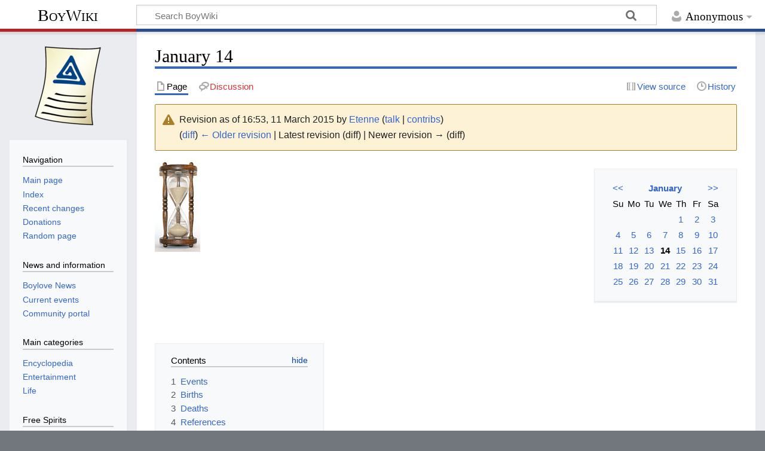

--- FILE ---
content_type: text/html; charset=UTF-8
request_url: https://www.boywiki.org/en/index.php?title=January_14&oldid=18544
body_size: 8752
content:
<!DOCTYPE html>
<html class="client-nojs" lang="en" dir="ltr">
<head>
<meta charset="UTF-8">
<title>January 14 - BoyWiki</title>
<script>document.documentElement.className="client-js";RLCONF={"wgBreakFrames":false,"wgSeparatorTransformTable":["",""],"wgDigitTransformTable":["",""],"wgDefaultDateFormat":"dmy","wgMonthNames":["","January","February","March","April","May","June","July","August","September","October","November","December"],"wgRequestId":"2d2f5d36df800b5592e8809c","wgCanonicalNamespace":"","wgCanonicalSpecialPageName":false,"wgNamespaceNumber":0,"wgPageName":"January_14","wgTitle":"January 14","wgCurRevisionId":18544,"wgRevisionId":18544,"wgArticleId":1175,"wgIsArticle":true,"wgIsRedirect":false,"wgAction":"view","wgUserName":null,"wgUserGroups":["*"],"wgCategories":["January"],"wgPageViewLanguage":"en","wgPageContentLanguage":"en","wgPageContentModel":"wikitext","wgRelevantPageName":"January_14","wgRelevantArticleId":1175,"wgIsProbablyEditable":false,"wgRelevantPageIsProbablyEditable":false,"wgRestrictionEdit":[],"wgRestrictionMove":[],"wgConfirmEditCaptchaNeededForGenericEdit":false,"wgVisualEditor":{"pageLanguageCode":"en","pageLanguageDir":"ltr","pageVariantFallbacks":"en"},"wgMediaViewerOnClick":true,"wgMediaViewerEnabledByDefault":true,"wgEditSubmitButtonLabelPublish":false};
RLSTATE={"site.styles":"ready","user.styles":"ready","user":"ready","user.options":"loading","mediawiki.interface.helpers.styles":"ready","mediawiki.interface.helpers.linker.styles":"ready","mediawiki.action.styles":"ready","mediawiki.codex.messagebox.styles":"ready","ext.cite.styles":"ready","skins.timeless":"ready","ext.visualEditor.desktopArticleTarget.noscript":"ready"};RLPAGEMODULES=["ext.cite.ux-enhancements","site","mediawiki.page.ready","mediawiki.toc","skins.timeless.js","ext.eventLogging","ext.visualEditor.desktopArticleTarget.init","ext.visualEditor.targetLoader","mmv.bootstrap"];</script>
<script>(RLQ=window.RLQ||[]).push(function(){mw.loader.impl(function(){return["user.options@12s5i",function($,jQuery,require,module){mw.user.tokens.set({"patrolToken":"+\\","watchToken":"+\\","csrfToken":"+\\"});
}];});});</script>
<link rel="stylesheet" href="/en/load.php?lang=en&amp;modules=ext.cite.styles%7Cext.visualEditor.desktopArticleTarget.noscript%7Cmediawiki.action.styles%7Cmediawiki.codex.messagebox.styles%7Cmediawiki.interface.helpers.linker.styles%7Cmediawiki.interface.helpers.styles%7Cskins.timeless&amp;only=styles&amp;skin=timeless">
<script async="" src="/en/load.php?lang=en&amp;modules=startup&amp;only=scripts&amp;raw=1&amp;skin=timeless"></script>
<meta name="generator" content="MediaWiki 1.45.1">
<meta name="robots" content="noindex,nofollow,max-image-preview:standard">
<meta name="format-detection" content="telephone=no">
<meta name="viewport" content="width=device-width, initial-scale=1.0, user-scalable=yes, minimum-scale=0.25, maximum-scale=5.0">
<link rel="search" type="application/opensearchdescription+xml" href="/en/rest.php/v1/search" title="BoyWiki (en)">
<link rel="EditURI" type="application/rsd+xml" href="https://www.boywiki.org/en/api.php?action=rsd">
<link rel="alternate" type="application/atom+xml" title="BoyWiki Atom feed" href="/en/index.php?title=Special:RecentChanges&amp;feed=atom">
</head>
<body class="mediawiki ltr sitedir-ltr mw-hide-empty-elt ns-0 ns-subject page-January_14 rootpage-January_14 skin-timeless action-view skin--responsive"><div id="mw-wrapper"><div id="mw-header-container" class="ts-container"><div id="mw-header" class="ts-inner"><div id="user-tools"><div id="personal"><h2><span>Anonymous</span></h2><div id="personal-inner" class="dropdown"><div role="navigation" class="mw-portlet" id="p-personal" title="User menu" aria-labelledby="p-personal-label"><h3 id="p-personal-label" lang="en" dir="ltr">Not logged in</h3><div class="mw-portlet-body"><ul lang="en" dir="ltr"><li id="pt-login" class="mw-list-item"><a href="/en/index.php?title=Special:UserLogin&amp;returnto=January+14&amp;returntoquery=oldid%3D18544" title="You are encouraged to log in; however, it is not mandatory [o]" accesskey="o"><span>Log in</span></a></li><li id="pt-requestaccount" class="mw-list-item"><a href="/en/Special:RequestAccount"><span>Request account</span></a></li></ul></div></div></div></div></div><div id="p-logo-text" class="mw-portlet" role="banner"><a id="p-banner" class="mw-wiki-title" href="/en/Main_Page">BoyWiki</a></div><div class="mw-portlet" id="p-search"><h3 lang="en" dir="ltr"><label for="searchInput">Search</label></h3><form action="/en/index.php" id="searchform"><div id="simpleSearch"><div id="searchInput-container"><input type="search" name="search" placeholder="Search BoyWiki" aria-label="Search BoyWiki" autocapitalize="sentences" spellcheck="false" title="Search BoyWiki [f]" accesskey="f" id="searchInput"></div><input type="hidden" value="Special:Search" name="title"><input class="searchButton mw-fallbackSearchButton" type="submit" name="fulltext" title="Search the pages for this text" id="mw-searchButton" value="Search"><input class="searchButton" type="submit" name="go" title="Go to a page with this exact name if it exists" id="searchButton" value="Go"></div></form></div></div><div class="visualClear"></div></div><div id="mw-header-hack" class="color-bar"><div class="color-middle-container"><div class="color-middle"></div></div><div class="color-left"></div><div class="color-right"></div></div><div id="mw-header-nav-hack"><div class="color-bar"><div class="color-middle-container"><div class="color-middle"></div></div><div class="color-left"></div><div class="color-right"></div></div></div><div id="menus-cover"></div><div id="mw-content-container" class="ts-container"><div id="mw-content-block" class="ts-inner"><div id="mw-content-wrapper"><div id="mw-content"><div id="content" class="mw-body" role="main"><div class="mw-indicators">
</div>
<h1 id="firstHeading" class="firstHeading mw-first-heading"><span class="mw-page-title-main">January 14</span></h1><div id="bodyContentOuter"><div id="siteSub">From BoyWiki</div><div id="mw-page-header-links"><div role="navigation" class="mw-portlet tools-inline" id="p-namespaces" aria-labelledby="p-namespaces-label"><h3 id="p-namespaces-label" lang="en" dir="ltr">Namespaces</h3><div class="mw-portlet-body"><ul lang="en" dir="ltr"><li id="ca-nstab-main" class="selected mw-list-item"><a href="/en/January_14" title="View the content page [c]" accesskey="c"><span>Page</span></a></li><li id="ca-talk" class="new mw-list-item"><a href="/en/index.php?title=Talk:January_14&amp;action=edit&amp;redlink=1" rel="discussion" class="new" title="Discussion about the content page (page does not exist) [t]" accesskey="t"><span>Discussion</span></a></li></ul></div></div><div role="navigation" class="mw-portlet tools-inline" id="p-more" aria-labelledby="p-more-label"><h3 id="p-more-label" lang="en" dir="ltr">More</h3><div class="mw-portlet-body"><ul lang="en" dir="ltr"><li id="ca-more" class="dropdown-toggle mw-list-item"><span>More</span></li><li id="ca-languages" class="dropdown-toggle mw-list-item"><span>Languages</span></li></ul></div></div><div role="navigation" class="mw-portlet tools-inline" id="p-views" aria-labelledby="p-views-label"><h3 id="p-views-label" lang="en" dir="ltr">Page actions</h3><div class="mw-portlet-body"><ul lang="en" dir="ltr"><li id="ca-view" class="selected mw-list-item"><a href="/en/January_14"><span>Read</span></a></li><li id="ca-viewsource" class="mw-list-item"><a href="/en/index.php?title=January_14&amp;action=edit" title="This page is protected.&#10;You can view its source [e]" accesskey="e"><span>View source</span></a></li><li id="ca-history" class="mw-list-item"><a href="/en/index.php?title=January_14&amp;action=history" title="Past revisions of this page [h]" accesskey="h"><span>History</span></a></li></ul></div></div></div><div class="visualClear"></div><div id="bodyContent"><div id="contentSub"><div id="mw-content-subtitle"><div class="cdx-message--warning mw-revision cdx-message cdx-message--block"><span class="cdx-message__icon"></span><div class="cdx-message__content"><div id="mw-revision-info">Revision as of 16:53, 11 March 2015 by <a href="/en/User:Etenne" class="mw-redirect mw-userlink" title="User:Etenne" data-mw-revid="18544"><bdi>Etenne</bdi></a> <span class="mw-usertoollinks">(<a href="/en/User_talk:Etenne" class="mw-redirect mw-usertoollinks-talk" title="User talk:Etenne">talk</a> | <a href="/en/Special:Contributions/Etenne" class="mw-usertoollinks-contribs" title="Special:Contributions/Etenne">contribs</a>)</span></div><div id="mw-revision-nav">(<a href="/en/index.php?title=January_14&amp;diff=prev&amp;oldid=18544" title="January 14">diff</a>) <a href="/en/index.php?title=January_14&amp;direction=prev&amp;oldid=18544" title="January 14">← Older revision</a> | Latest revision (diff) | Newer revision → (diff)</div></div></div></div></div><div id="mw-content-text" class="mw-body-content"><div class="mw-content-ltr mw-parser-output" lang="en" dir="ltr"><figure class="mw-default-size mw-halign-left noresize" typeof="mw:File"><a href="/en/Category:Chronology" title="Category:Chronology"><img src="https://www.boywiki.org/media/images/9/9b/76px-Wooden_hourglass_3.jpg" decoding="async" width="76" height="154" class="mw-file-element" data-file-width="76" data-file-height="154" /></a><figcaption></figcaption></figure>
<table class="toccolours" style="float:right; margin-left: 1em; text-align:center;" cellpadding="2" cellspacing="0">

<tbody><tr class="navbox-title" style="">
<td><a href="/en/December" title="December">&lt;&lt;</a>
</td>
<td colspan="5" style="text-align: center;"><b><a href="/en/January" title="January">January</a></b>
</td>
<td><a href="/en/February" title="February">&gt;&gt;</a>
</td></tr>
<tr class="navbox-title" style="border: none;">
<td width="14%">Su
</td>
<td width="14%">Mo
</td>
<td width="14%">Tu
</td>
<td width="14%">We
</td>
<td width="14%">Th
</td>
<td width="14%">Fr
</td>
<td width="14%">Sa
</td></tr>

<tr>
<td></td>
<td></td>
<td></td>
<td></td>
<td><a href="/en/January_1" title="January 1">1</a></td>
<td><a href="/en/January_2" title="January 2">2</a></td>
<td><a href="/en/January_3" title="January 3">3</a>
</td></tr>
<tr>
<td><a href="/en/January_4" title="January 4">4</a></td>
<td><a href="/en/January_5" title="January 5">5</a></td>
<td><a href="/en/January_6" title="January 6">6</a></td>
<td><a href="/en/January_7" title="January 7">7</a></td>
<td><a href="/en/January_8" title="January 8">8</a></td>
<td><a href="/en/January_9" title="January 9">9</a></td>
<td><a href="/en/January_10" title="January 10">10</a>
</td></tr>
<tr>
<td><a href="/en/January_11" title="January 11">11</a></td>
<td><a href="/en/January_12" title="January 12">12</a></td>
<td><a href="/en/January_13" title="January 13">13</a></td>
<td><a class="mw-selflink selflink">14</a></td>
<td><a href="/en/January_15" title="January 15">15</a></td>
<td><a href="/en/January_16" title="January 16">16</a></td>
<td><a href="/en/January_17" title="January 17">17</a>
</td></tr>
<tr>
<td><a href="/en/January_18" title="January 18">18</a></td>
<td><a href="/en/January_19" title="January 19">19</a></td>
<td><a href="/en/January_20" title="January 20">20</a></td>
<td><a href="/en/January_21" title="January 21">21</a></td>
<td><a href="/en/January_22" title="January 22">22</a></td>
<td><a href="/en/January_23" title="January 23">23</a></td>
<td><a href="/en/January_24" title="January 24">24</a>
</td></tr>
<tr>
<td><a href="/en/January_25" title="January 25">25</a></td>
<td><a href="/en/January_26" title="January 26">26</a></td>
<td><a href="/en/January_27" title="January 27">27</a></td>
<td><a href="/en/January_28" title="January 28">28</a></td>
<td><a href="/en/January_29" title="January 29">29</a></td>
<td><a href="/en/January_30" title="January 30">30</a></td>
<td><a href="/en/January_31" title="January 31">31</a>
</td></tr>



</tbody></table>
<p><br /> 
</p>
<div style="clear:both; margin:0; padding:0;"></div>
<p><br />
</p>
<div id="toc" class="toc" role="navigation" aria-labelledby="mw-toc-heading"><input type="checkbox" role="button" id="toctogglecheckbox" class="toctogglecheckbox" style="display:none" /><div class="toctitle" lang="en" dir="ltr"><h2 id="mw-toc-heading">Contents</h2><span class="toctogglespan"><label class="toctogglelabel" for="toctogglecheckbox"></label></span></div>
<ul>
<li class="toclevel-1 tocsection-1"><a href="#Events"><span class="tocnumber">1</span> <span class="toctext">Events</span></a></li>
<li class="toclevel-1 tocsection-2"><a href="#Births"><span class="tocnumber">2</span> <span class="toctext">Births</span></a></li>
<li class="toclevel-1 tocsection-3"><a href="#Deaths"><span class="tocnumber">3</span> <span class="toctext">Deaths</span></a></li>
<li class="toclevel-1 tocsection-4"><a href="#References"><span class="tocnumber">4</span> <span class="toctext">References</span></a></li>
<li class="toclevel-1 tocsection-5"><a href="#External_links"><span class="tocnumber">5</span> <span class="toctext">External links</span></a></li>
</ul>
</div>

<div class="mw-heading mw-heading2"><h2 id="Events">Events</h2></div>
<ul><li><a href="/en/BoyWiki:Current_events" title="BoyWiki:Current events"> Current events</a></li></ul>
<ul><li>1998 - <b>Pedagogue and pedophile are a natural fit</b> - On this date the Ypsilanti school board in Michigan decided to include sexual orientation as a protected group in its contracts and, ultimately, in its policies. The issue was controversial, but not for the old-fashioned reasons that helped bar homosexuals from working in schools in the past. you see, the board members had no problem with hiring gays. Their concern is expressed in these words by Trustees Tom Reiber: "Our own attorney advised us not to include such language. We can have a teacher who is a pedophile, and this teacher may say that he has a right because that's his sexual orientation. We as a board would have no rights at all." It is nice to see people taking seriously the idea that pedophilia could be judged to be a legitimate sexual orientation, even if they are noting it with concern.<sup id="cite&#95;ref-tdiphjan14&#95;1-0" class="reference"><a href="#cite_note-tdiphjan14-1"><span class="cite-bracket">&#91;</span>1<span class="cite-bracket">&#93;</span></a></sup></li></ul>
<ul><li>2002 - <b>The injustice system steamrolls on</b> - Father John Geoghan, the most notorious of the recently accused pedo priests, went on trial in Boston on this date for the first of two criminal cases of alleged child rape and molestation. Over 90 civil lawsuits against Geoghan and the Archdiocese of Boston stemming from Geoghan's three decades of alleged rape and abuse of over 130 Boston-area children, had yet to come to trial. Geoghan was eventually found guilty and sentenced to a minimum of six years. The alleged actions that resulted in that conviction: squeezing a boys bottom one time. Prosecutor Lynn Rooney said that the sentence was appropriate for the case. "The commonwealth's recommendation in this case was based on not just the crime that was committed, but on this defendant himself," Rooney said. "It is the commonwealth's position that this defendant is a danger to the children of the commonwealth and that the only way the children can be protected from him is if he is incapacitated." in other words, the sentence is appropriate given facts not in evidence, accusations he was not tried for.<sup id="cite&#95;ref-tdiphjan14&#95;1-1" class="reference"><a href="#cite_note-tdiphjan14-1"><span class="cite-bracket">&#91;</span>1<span class="cite-bracket">&#93;</span></a></sup></li></ul>
<ul><li>2002 - <b>More proof that teenagers loooove porn</b> - A jury convicted a 19 year old on child pornography charges in Rochester, New York on this date. The judge ordered him to immediately begin serving a mandatory 10-year sentence that the judge described as a "Draconian penalty." US District Judge Gerard Lynch sentenced Jorge L. Pabon Cruz after he was accused of distributing more than 8,000 child porn pictures over the Internet between September and December 2001. Prosecutors said more than 2,800 people online had viewed the photographs, which included images of sexual assaults on children ranging from toddlers to 13 year olds. "I don't know that I think that 10 years in prison is the appropriate best thing for this defendant," Lynch said after the verdict. "On the other hand, it's what Congress has ordained." Some judges are progressive thinkers and not afraid to take what might be unpopular stands. It is just too bad that it did this young man no good.<sup id="cite&#95;ref-tdiphjan14&#95;1-2" class="reference"><a href="#cite_note-tdiphjan14-1"><span class="cite-bracket">&#91;</span>1<span class="cite-bracket">&#93;</span></a></sup></li></ul>
<div class="mw-heading mw-heading2"><h2 id="Births">Births</h2></div>
<div class="mw-heading mw-heading2"><h2 id="Deaths">Deaths</h2></div>
<ul><li>January 14, <a href="/en/index.php?title=1960&amp;action=edit&amp;redlink=1" class="new" title="1960 (page does not exist)">1960</a> - <a href="/en/Ralph_Nicholas_Chubb" title="Ralph Nicholas Chubb">Ralph Nicholas Chubb</a> was a British poet, printer, and artist.</li></ul>
<div class="mw-heading mw-heading2"><h2 id="References">References</h2></div>
<style data-mw-deduplicate="TemplateStyles:r52835">.mw-parser-output .reflist{font-size:90%;margin-bottom:0.5em;list-style-type:decimal}.mw-parser-output .reflist .references{font-size:100%;margin-bottom:0;list-style-type:inherit}.mw-parser-output .reflist-columns-2{column-width:30em}.mw-parser-output .reflist-columns-3{column-width:25em}.mw-parser-output .reflist-columns{margin-top:0.3em}.mw-parser-output .reflist-columns ol{margin-top:0}.mw-parser-output .reflist-columns li{page-break-inside:avoid;break-inside:avoid-column}.mw-parser-output .reflist-upper-alpha{list-style-type:upper-alpha}.mw-parser-output .reflist-upper-roman{list-style-type:upper-roman}.mw-parser-output .reflist-lower-alpha{list-style-type:lower-alpha}.mw-parser-output .reflist-lower-greek{list-style-type:lower-greek}.mw-parser-output .reflist-lower-roman{list-style-type:lower-roman}</style><div class="reflist">
<div class="mw-references-wrap"><ol class="references">
<li id="cite&#95;note-tdiphjan14-1"><span class="mw-cite-backlink">↑ <sup><a href="#cite_ref-tdiphjan14_1-0">1.0</a></sup> <sup><a href="#cite_ref-tdiphjan14_1-1">1.1</a></sup> <sup><a href="#cite_ref-tdiphjan14_1-2">1.2</a></sup></span> <span class="reference-text">Author unknown.&#32;"<i>This Day In Pedo History: January 14</i>", 2003.&#32;Retrieved on 3-10-15.<span class="Z3988" title="ctx&#95;ver=Z39.88-2004&amp;rft&#95;val&#95;fmt=info%3Aofi%2Ffmt%3Akev%3Amtx%3Adc&amp;rft.type=newspaperArticle&amp;rft.subject=News&amp;rft.au=Author+unknown&amp;rft.title=%27%27This+Day+In+Pedo+History%3A+January+14%27%27&amp;rft.date=2003">&#160;</span> </span>
</li>
</ol></div></div>
<div class="mw-heading mw-heading2"><h2 id="External_links">External links</h2></div> 
<!-- 
NewPP limit report
Cached time: 20260117064220
Cache expiry: 86400
Reduced expiry: false
Complications: [show‐toc]
CPU time usage: 0.125 seconds
Real time usage: 0.145 seconds
Preprocessor visited node count: 558/1000000
Revision size: 3598/2097152 bytes
Post‐expand include size: 3760/2097152 bytes
Template argument size: 893/2097152 bytes
Highest expansion depth: 9/100
Expensive parser function count: 0/100
Unstrip recursion depth: 0/20
Unstrip post‐expand size: 2561/5000000 bytes
Lua time usage: 0.008/7.000 seconds
Lua memory usage: 450177/52428800 bytes
-->
<!--
Transclusion expansion time report (%,ms,calls,template)
100.00%  119.659      1 -total
 70.65%   84.542      1 Template:Reflist
 25.49%   30.498      1 Template:CalendarCustom
 14.97%   17.912      1 Template:Calendar/Sun1stMonthStartThu
 14.33%   17.143      1 Template:Cite_news
  6.05%    7.239      1 Template:Main_other
  0.87%    1.040      1 Template:Clr
-->

<!-- Saved in parser cache with key boywiki?hen:pcache:1175:|%23|:idhash:canonical and timestamp 20260117064220 and revision id 18544. Rendering was triggered because: page_view
 -->
</div></div><div class="printfooter">
Retrieved from "<a dir="ltr" href="https://www.boywiki.org/en/index.php?title=January_14&amp;oldid=18544">https://www.boywiki.org/en/index.php?title=January_14&amp;oldid=18544</a>"</div>
<div class="visualClear"></div></div></div></div></div><div id="content-bottom-stuff"><div id="catlinks" class="catlinks" data-mw="interface"><div id="mw-normal-catlinks" class="mw-normal-catlinks"><a href="/en/Special:Categories" title="Special:Categories">Category</a>: <ul><li><a href="/en/Category:January" title="Category:January">January</a></li></ul></div></div></div></div><div id="mw-site-navigation"><div id="p-logo" class="mw-portlet" role="banner"><a class="mw-wiki-logo timeless-logo" href="/en/Main_Page" title="Visit the main page"><img src="/images/boywiki-logo.png"></a></div><div id="site-navigation" class="sidebar-chunk"><h2><span>Navigation</span></h2><div class="sidebar-inner"><div role="navigation" class="mw-portlet" id="p-navigation" aria-labelledby="p-navigation-label"><h3 id="p-navigation-label" lang="en" dir="ltr">Navigation</h3><div class="mw-portlet-body"><ul lang="en" dir="ltr"><li id="n-mainpage-description" class="mw-list-item"><a href="/en/Main_Page" title="Visit the main page [z]" accesskey="z"><span>Main page</span></a></li><li id="n-Index" class="mw-list-item"><a href="/en/Portal:Index"><span>Index</span></a></li><li id="n-recentchanges" class="mw-list-item"><a href="/en/Special:RecentChanges" title="A list of recent changes in the wiki [r]" accesskey="r"><span>Recent changes</span></a></li><li id="n-sitesupport" class="mw-list-item"><a href="/en/BoyWiki:Donations"><span>Donations</span></a></li><li id="n-randompage" class="mw-list-item"><a href="/en/Special:Random" title="Load a random page [x]" accesskey="x"><span>Random page</span></a></li></ul></div></div><div role="navigation" class="mw-portlet" id="p-News_and_information" aria-labelledby="p-News_and_information-label"><h3 id="p-News_and_information-label" lang="en" dir="ltr">News and information</h3><div class="mw-portlet-body"><ul lang="en" dir="ltr"><li id="n-news" class="mw-list-item"><a href="/en/Portal:Boylove_News_Channel"><span>Boylove News</span></a></li><li id="n-currentevents" class="mw-list-item"><a href="/en/BoyWiki:Current_events" title="Find background information on current events"><span>Current events</span></a></li><li id="n-portal" class="mw-list-item"><a href="/en/BoyWiki:Community_portal" title="About the project, what you can do, where to find things"><span>Community portal</span></a></li></ul></div></div><div role="navigation" class="mw-portlet" id="p-Main_categories" aria-labelledby="p-Main_categories-label"><h3 id="p-Main_categories-label" lang="en" dir="ltr">Main categories</h3><div class="mw-portlet-body"><ul lang="en" dir="ltr"><li id="n-Encyclopedia" class="mw-list-item"><a href="/en/Category:Encyclopedia"><span>Encyclopedia</span></a></li><li id="n-Entertainment" class="mw-list-item"><a href="/en/Category:Entertainment"><span>Entertainment</span></a></li><li id="n-Life" class="mw-list-item"><a href="/en/Category:Life"><span>Life</span></a></li></ul></div></div><div role="navigation" class="mw-portlet" id="p-Free_Spirits" aria-labelledby="p-Free_Spirits-label"><h3 id="p-Free_Spirits-label" lang="en" dir="ltr">Free Spirits</h3><div class="mw-portlet-body"><ul lang="en" dir="ltr"><li id="n-BoyChat" class="mw-list-item"><a rel="nofollow" href="https://secure.boychat.org"><span>BoyChat</span></a></li><li id="n-BoyLinks" class="mw-list-item"><a rel="nofollow" href="https://www.boylinks.net/"><span>BoyLinks</span></a></li><li id="n-BoyWrite" class="mw-list-item"><a rel="nofollow" href="https://www.boywrite.org/"><span>BoyWrite</span></a></li><li id="n-La-Garçonnière" class="mw-list-item"><a rel="nofollow" href="https://www.legarcon.net/"><span>La Garçonnière</span></a></li><li id="n-Jungsforum" class="mw-list-item"><a rel="nofollow" href="https://www.jungsforum.net/"><span>Jungsforum</span></a></li><li id="n-LifeLine" class="mw-list-item"><a rel="nofollow" href="https://www.lifeline.chat/"><span>LifeLine</span></a></li></ul></div></div><div role="navigation" class="mw-portlet" id="p-BoyWiki_media" aria-labelledby="p-BoyWiki_media-label"><h3 id="p-BoyWiki_media-label" lang="en" dir="ltr">BoyWiki media</h3><div class="mw-portlet-body"><ul lang="en" dir="ltr"><li id="n-Main_Page" class="mw-list-item"><a rel="nofollow" href="https://www.boywiki.org/media/Main_Page"><span>Main_Page</span></a></li><li id="n-Media-Repository" class="mw-list-item"><a rel="nofollow" href="https://www.boywiki.org/media/Special:NewFiles"><span>Media Repository</span></a></li></ul></div></div></div></div><div id="site-tools" class="sidebar-chunk"><h2><span>Wiki tools</span></h2><div class="sidebar-inner"><div role="navigation" class="mw-portlet" id="p-tb" aria-labelledby="p-tb-label"><h3 id="p-tb-label" lang="en" dir="ltr">Wiki tools</h3><div class="mw-portlet-body"><ul lang="en" dir="ltr"><li id="t-upload" class="mw-list-item"><a href="https://www.boywiki.org/media/Special:Upload" title="Upload files [u]" accesskey="u"><span>Upload file</span></a></li></ul></div></div></div></div></div><div id="mw-related-navigation"><div id="page-tools" class="sidebar-chunk"><h2><span>Page tools</span></h2><div class="sidebar-inner"><div role="navigation" class="mw-portlet emptyPortlet" id="p-cactions" title="More options" aria-labelledby="p-cactions-label"><h3 id="p-cactions-label" lang="en" dir="ltr">Page tools</h3><div class="mw-portlet-body"><ul lang="en" dir="ltr"></ul></div></div><div role="navigation" class="mw-portlet emptyPortlet" id="p-userpagetools" aria-labelledby="p-userpagetools-label"><h3 id="p-userpagetools-label" lang="en" dir="ltr">User page tools</h3><div class="mw-portlet-body"><ul lang="en" dir="ltr"></ul></div></div><div role="navigation" class="mw-portlet" id="p-pagemisc" aria-labelledby="p-pagemisc-label"><h3 id="p-pagemisc-label" lang="en" dir="ltr">More</h3><div class="mw-portlet-body"><ul lang="en" dir="ltr"><li id="t-whatlinkshere" class="mw-list-item"><a href="/en/Special:WhatLinksHere/January_14" title="A list of all wiki pages that link here [j]" accesskey="j"><span>What links here</span></a></li><li id="t-recentchangeslinked" class="mw-list-item"><a href="/en/Special:RecentChangesLinked/January_14" rel="nofollow" title="Recent changes in pages linked from this page [k]" accesskey="k"><span>Related changes</span></a></li><li id="t-print" class="mw-list-item"><a href="javascript:print();" rel="alternate" title="Printable version of this page [p]" accesskey="p"><span>Printable version</span></a></li><li id="t-permalink" class="mw-list-item"><a href="/en/index.php?title=January_14&amp;oldid=18544" title="Permanent link to this revision of this page"><span>Permanent link</span></a></li><li id="t-info" class="mw-list-item"><a href="/en/index.php?title=January_14&amp;action=info" title="More information about this page"><span>Page information</span></a></li><li id="t-pagelog" class="mw-list-item"><a href="/en/index.php?title=Special:Log&amp;page=January+14"><span>Page logs</span></a></li></ul></div></div></div></div><div id="other-languages" class="sidebar-chunk"><h2><span>Other projects</span></h2><div class="sidebar-inner"><div role="navigation" class="mw-portlet" id="p-lang" aria-labelledby="p-lang-label"><h3 id="p-lang-label" lang="en" dir="ltr">In other languages</h3><div class="mw-portlet-body"><ul lang="en" dir="ltr"><li class="interlanguage-link interwiki-de mw-list-item"><a href="https://www.boywiki.org/de/14._Januar" title="14. Januar – Deutsch" lang="de" hreflang="de" data-title="14. Januar" data-language-autonym="Deutsch" data-language-local-name="Deutsch" class="interlanguage-link-target"><span>Deutsch</span></a></li><li class="interlanguage-link interwiki-fr mw-list-item"><a href="https://www.boywiki.org/fr/14_janvier" title="14 janvier – français" lang="fr" hreflang="fr" data-title="14 janvier" data-language-autonym="Français" data-language-local-name="français" class="interlanguage-link-target"><span>Français</span></a></li></ul></div></div></div></div><div id="catlinks-sidebar" class="sidebar-chunk"><h2><span>Categories</span></h2><div class="sidebar-inner"><div id="sidebar-normal-catlinks" class="mw-normal-catlinks"><div role="navigation" class="mw-portlet" id="p-normal-catlinks" aria-labelledby="p-normal-catlinks-label"><h3 id="p-normal-catlinks-label" lang="en" dir="ltr">Categories</h3><div class="mw-portlet-body"><ul><li><a href="/en/Category:January" title="Category:January">January</a></li></ul></div></div></div></div></div></div><div class="visualClear"></div></div></div><div id="mw-footer-container" class="mw-footer-container ts-container"><div id="mw-footer" class="mw-footer ts-inner" role="contentinfo" lang="en" dir="ltr"><ul id="footer-icons"><li id="footer-poweredbyico" class="footer-icons"><a href="https://www.mediawiki.org/" class="cdx-button cdx-button--fake-button cdx-button--size-large cdx-button--fake-button--enabled"><picture><source media="(min-width: 500px)" srcset="/en/resources/assets/poweredby_mediawiki.svg" width="88" height="31"><img src="/en/resources/assets/mediawiki_compact.svg" alt="Powered by MediaWiki" lang="en" width="25" height="25" loading="lazy"></picture></a></li></ul><div id="footer-list"><ul id="footer-info"><li id="footer-info-lastmod"> This page was last edited on 11 March 2015, at 16:53.</li></ul><ul id="footer-places"><li id="footer-places-privacy"><a href="/en/BoyWiki:Privacy_policy">Privacy policy</a></li><li id="footer-places-about"><a href="/en/BoyWiki:About">About BoyWiki</a></li><li id="footer-places-disclaimers"><a href="/en/BoyWiki:General_disclaimer">Disclaimers</a></li></ul></div><div class="visualClear"></div></div></div></div><script>(RLQ=window.RLQ||[]).push(function(){mw.config.set({"wgBackendResponseTime":130,"wgPageParseReport":{"limitreport":{"cputime":"0.125","walltime":"0.145","ppvisitednodes":{"value":558,"limit":1000000},"revisionsize":{"value":3598,"limit":2097152},"postexpandincludesize":{"value":3760,"limit":2097152},"templateargumentsize":{"value":893,"limit":2097152},"expansiondepth":{"value":9,"limit":100},"expensivefunctioncount":{"value":0,"limit":100},"unstrip-depth":{"value":0,"limit":20},"unstrip-size":{"value":2561,"limit":5000000},"timingprofile":["100.00%  119.659      1 -total"," 70.65%   84.542      1 Template:Reflist"," 25.49%   30.498      1 Template:CalendarCustom"," 14.97%   17.912      1 Template:Calendar/Sun1stMonthStartThu"," 14.33%   17.143      1 Template:Cite_news","  6.05%    7.239      1 Template:Main_other","  0.87%    1.040      1 Template:Clr"]},"scribunto":{"limitreport-timeusage":{"value":"0.008","limit":"7.000"},"limitreport-memusage":{"value":450177,"limit":52428800}},"cachereport":{"timestamp":"20260117064220","ttl":86400,"transientcontent":false}}});});</script>
</body>
</html>